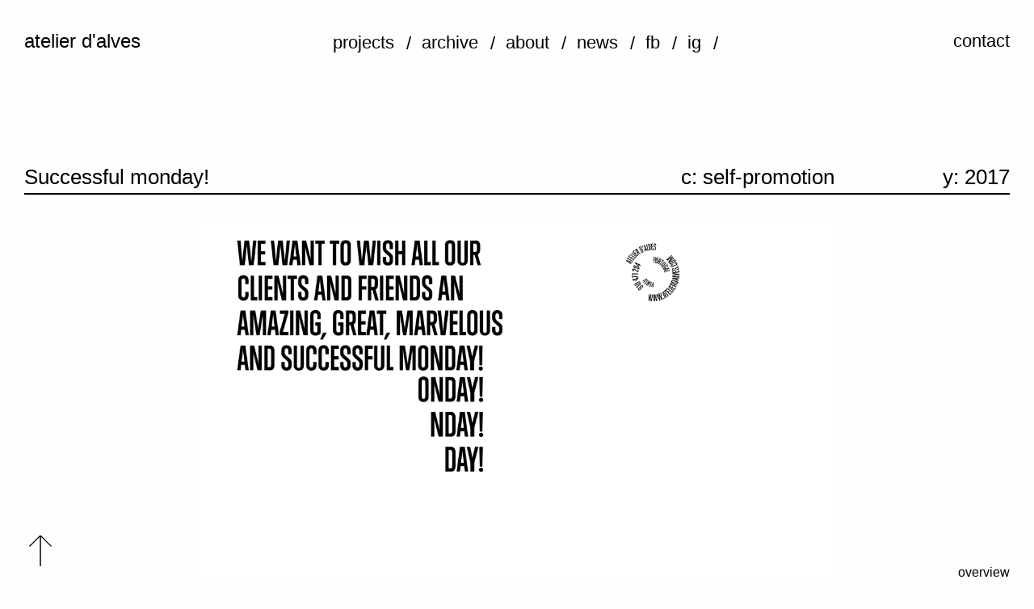

--- FILE ---
content_type: text/html; charset=UTF-8
request_url: https://atelierdalves.com/projects/successful-monday/
body_size: 24132
content:
<!doctype html>
<html lang="en-US">
  <head>
    <meta charset="utf-8" />
    <meta name="viewport" content="width=device-width, initial-scale=1.0 user-scalable=no" />
    <link rel="shortcut icon" href="https://atelierdalves.com/favicon.ico" type="image/x-icon" />
    <link rel="stylesheet" href="https://atelierdalves.com/wp-content/themes/wepixit/css/foundation.css" />
    <link rel="stylesheet" href="https://atelierdalves.com/wp-content/themes/wepixit/css/slick-theme.css" />
    <link rel="stylesheet" href="https://atelierdalves.com/wp-content/themes/wepixit/css/slick.css" />
    <meta name='robots' content='index, follow, max-image-preview:large, max-snippet:-1, max-video-preview:-1' />
	<style>img:is([sizes="auto" i], [sizes^="auto," i]) { contain-intrinsic-size: 3000px 1500px }</style>
	
	<!-- This site is optimized with the Yoast SEO plugin v24.8.1 - https://yoast.com/wordpress/plugins/seo/ -->
	<title>Successful monday! - atelier d&#039;alves</title>
	<link rel="canonical" href="https://atelierdalves.com/projects/successful-monday/" />
	<meta property="og:locale" content="en_US" />
	<meta property="og:type" content="article" />
	<meta property="og:title" content="Successful monday! - atelier d&#039;alves" />
	<meta property="og:url" content="https://atelierdalves.com/projects/successful-monday/" />
	<meta property="og:site_name" content="atelier d&#039;alves" />
	<meta property="article:modified_time" content="2018-03-28T12:22:44+00:00" />
	<meta property="og:image" content="https://atelierdalves.com/wp-content/uploads/2017/01/postal_2017.jpg" />
	<meta property="og:image:width" content="1200" />
	<meta property="og:image:height" content="839" />
	<meta property="og:image:type" content="image/jpeg" />
	<meta name="twitter:card" content="summary_large_image" />
	<script type="application/ld+json" class="yoast-schema-graph">{"@context":"https://schema.org","@graph":[{"@type":"WebPage","@id":"https://atelierdalves.com/projects/successful-monday/","url":"https://atelierdalves.com/projects/successful-monday/","name":"Successful monday! - atelier d&#039;alves","isPartOf":{"@id":"https://atelierdalves.com/#website"},"primaryImageOfPage":{"@id":"https://atelierdalves.com/projects/successful-monday/#primaryimage"},"image":{"@id":"https://atelierdalves.com/projects/successful-monday/#primaryimage"},"thumbnailUrl":"https://atelierdalves.com/wp-content/uploads/2017/01/postal_2017.jpg","datePublished":"2017-01-01T12:17:43+00:00","dateModified":"2018-03-28T12:22:44+00:00","breadcrumb":{"@id":"https://atelierdalves.com/projects/successful-monday/#breadcrumb"},"inLanguage":"en-US","potentialAction":[{"@type":"ReadAction","target":["https://atelierdalves.com/projects/successful-monday/"]}]},{"@type":"ImageObject","inLanguage":"en-US","@id":"https://atelierdalves.com/projects/successful-monday/#primaryimage","url":"https://atelierdalves.com/wp-content/uploads/2017/01/postal_2017.jpg","contentUrl":"https://atelierdalves.com/wp-content/uploads/2017/01/postal_2017.jpg","width":1200,"height":839},{"@type":"BreadcrumbList","@id":"https://atelierdalves.com/projects/successful-monday/#breadcrumb","itemListElement":[{"@type":"ListItem","position":1,"name":"Home","item":"https://atelierdalves.com/"},{"@type":"ListItem","position":2,"name":"Successful monday!"}]},{"@type":"WebSite","@id":"https://atelierdalves.com/#website","url":"https://atelierdalves.com/","name":"atelier d&#039;alves","description":"International award-winning graphic design studio based in Porto - Portugal","potentialAction":[{"@type":"SearchAction","target":{"@type":"EntryPoint","urlTemplate":"https://atelierdalves.com/?s={search_term_string}"},"query-input":{"@type":"PropertyValueSpecification","valueRequired":true,"valueName":"search_term_string"}}],"inLanguage":"en-US"}]}</script>
	<!-- / Yoast SEO plugin. -->


<link rel='stylesheet' id='wp-block-library-css' href='https://atelierdalves.com/wp-includes/css/dist/block-library/style.min.css' type='text/css' media='all' />
<style id='classic-theme-styles-inline-css' type='text/css'>
/*! This file is auto-generated */
.wp-block-button__link{color:#fff;background-color:#32373c;border-radius:9999px;box-shadow:none;text-decoration:none;padding:calc(.667em + 2px) calc(1.333em + 2px);font-size:1.125em}.wp-block-file__button{background:#32373c;color:#fff;text-decoration:none}
</style>
<style id='global-styles-inline-css' type='text/css'>
:root{--wp--preset--aspect-ratio--square: 1;--wp--preset--aspect-ratio--4-3: 4/3;--wp--preset--aspect-ratio--3-4: 3/4;--wp--preset--aspect-ratio--3-2: 3/2;--wp--preset--aspect-ratio--2-3: 2/3;--wp--preset--aspect-ratio--16-9: 16/9;--wp--preset--aspect-ratio--9-16: 9/16;--wp--preset--color--black: #000000;--wp--preset--color--cyan-bluish-gray: #abb8c3;--wp--preset--color--white: #ffffff;--wp--preset--color--pale-pink: #f78da7;--wp--preset--color--vivid-red: #cf2e2e;--wp--preset--color--luminous-vivid-orange: #ff6900;--wp--preset--color--luminous-vivid-amber: #fcb900;--wp--preset--color--light-green-cyan: #7bdcb5;--wp--preset--color--vivid-green-cyan: #00d084;--wp--preset--color--pale-cyan-blue: #8ed1fc;--wp--preset--color--vivid-cyan-blue: #0693e3;--wp--preset--color--vivid-purple: #9b51e0;--wp--preset--gradient--vivid-cyan-blue-to-vivid-purple: linear-gradient(135deg,rgba(6,147,227,1) 0%,rgb(155,81,224) 100%);--wp--preset--gradient--light-green-cyan-to-vivid-green-cyan: linear-gradient(135deg,rgb(122,220,180) 0%,rgb(0,208,130) 100%);--wp--preset--gradient--luminous-vivid-amber-to-luminous-vivid-orange: linear-gradient(135deg,rgba(252,185,0,1) 0%,rgba(255,105,0,1) 100%);--wp--preset--gradient--luminous-vivid-orange-to-vivid-red: linear-gradient(135deg,rgba(255,105,0,1) 0%,rgb(207,46,46) 100%);--wp--preset--gradient--very-light-gray-to-cyan-bluish-gray: linear-gradient(135deg,rgb(238,238,238) 0%,rgb(169,184,195) 100%);--wp--preset--gradient--cool-to-warm-spectrum: linear-gradient(135deg,rgb(74,234,220) 0%,rgb(151,120,209) 20%,rgb(207,42,186) 40%,rgb(238,44,130) 60%,rgb(251,105,98) 80%,rgb(254,248,76) 100%);--wp--preset--gradient--blush-light-purple: linear-gradient(135deg,rgb(255,206,236) 0%,rgb(152,150,240) 100%);--wp--preset--gradient--blush-bordeaux: linear-gradient(135deg,rgb(254,205,165) 0%,rgb(254,45,45) 50%,rgb(107,0,62) 100%);--wp--preset--gradient--luminous-dusk: linear-gradient(135deg,rgb(255,203,112) 0%,rgb(199,81,192) 50%,rgb(65,88,208) 100%);--wp--preset--gradient--pale-ocean: linear-gradient(135deg,rgb(255,245,203) 0%,rgb(182,227,212) 50%,rgb(51,167,181) 100%);--wp--preset--gradient--electric-grass: linear-gradient(135deg,rgb(202,248,128) 0%,rgb(113,206,126) 100%);--wp--preset--gradient--midnight: linear-gradient(135deg,rgb(2,3,129) 0%,rgb(40,116,252) 100%);--wp--preset--font-size--small: 13px;--wp--preset--font-size--medium: 20px;--wp--preset--font-size--large: 36px;--wp--preset--font-size--x-large: 42px;--wp--preset--spacing--20: 0.44rem;--wp--preset--spacing--30: 0.67rem;--wp--preset--spacing--40: 1rem;--wp--preset--spacing--50: 1.5rem;--wp--preset--spacing--60: 2.25rem;--wp--preset--spacing--70: 3.38rem;--wp--preset--spacing--80: 5.06rem;--wp--preset--shadow--natural: 6px 6px 9px rgba(0, 0, 0, 0.2);--wp--preset--shadow--deep: 12px 12px 50px rgba(0, 0, 0, 0.4);--wp--preset--shadow--sharp: 6px 6px 0px rgba(0, 0, 0, 0.2);--wp--preset--shadow--outlined: 6px 6px 0px -3px rgba(255, 255, 255, 1), 6px 6px rgba(0, 0, 0, 1);--wp--preset--shadow--crisp: 6px 6px 0px rgba(0, 0, 0, 1);}:where(.is-layout-flex){gap: 0.5em;}:where(.is-layout-grid){gap: 0.5em;}body .is-layout-flex{display: flex;}.is-layout-flex{flex-wrap: wrap;align-items: center;}.is-layout-flex > :is(*, div){margin: 0;}body .is-layout-grid{display: grid;}.is-layout-grid > :is(*, div){margin: 0;}:where(.wp-block-columns.is-layout-flex){gap: 2em;}:where(.wp-block-columns.is-layout-grid){gap: 2em;}:where(.wp-block-post-template.is-layout-flex){gap: 1.25em;}:where(.wp-block-post-template.is-layout-grid){gap: 1.25em;}.has-black-color{color: var(--wp--preset--color--black) !important;}.has-cyan-bluish-gray-color{color: var(--wp--preset--color--cyan-bluish-gray) !important;}.has-white-color{color: var(--wp--preset--color--white) !important;}.has-pale-pink-color{color: var(--wp--preset--color--pale-pink) !important;}.has-vivid-red-color{color: var(--wp--preset--color--vivid-red) !important;}.has-luminous-vivid-orange-color{color: var(--wp--preset--color--luminous-vivid-orange) !important;}.has-luminous-vivid-amber-color{color: var(--wp--preset--color--luminous-vivid-amber) !important;}.has-light-green-cyan-color{color: var(--wp--preset--color--light-green-cyan) !important;}.has-vivid-green-cyan-color{color: var(--wp--preset--color--vivid-green-cyan) !important;}.has-pale-cyan-blue-color{color: var(--wp--preset--color--pale-cyan-blue) !important;}.has-vivid-cyan-blue-color{color: var(--wp--preset--color--vivid-cyan-blue) !important;}.has-vivid-purple-color{color: var(--wp--preset--color--vivid-purple) !important;}.has-black-background-color{background-color: var(--wp--preset--color--black) !important;}.has-cyan-bluish-gray-background-color{background-color: var(--wp--preset--color--cyan-bluish-gray) !important;}.has-white-background-color{background-color: var(--wp--preset--color--white) !important;}.has-pale-pink-background-color{background-color: var(--wp--preset--color--pale-pink) !important;}.has-vivid-red-background-color{background-color: var(--wp--preset--color--vivid-red) !important;}.has-luminous-vivid-orange-background-color{background-color: var(--wp--preset--color--luminous-vivid-orange) !important;}.has-luminous-vivid-amber-background-color{background-color: var(--wp--preset--color--luminous-vivid-amber) !important;}.has-light-green-cyan-background-color{background-color: var(--wp--preset--color--light-green-cyan) !important;}.has-vivid-green-cyan-background-color{background-color: var(--wp--preset--color--vivid-green-cyan) !important;}.has-pale-cyan-blue-background-color{background-color: var(--wp--preset--color--pale-cyan-blue) !important;}.has-vivid-cyan-blue-background-color{background-color: var(--wp--preset--color--vivid-cyan-blue) !important;}.has-vivid-purple-background-color{background-color: var(--wp--preset--color--vivid-purple) !important;}.has-black-border-color{border-color: var(--wp--preset--color--black) !important;}.has-cyan-bluish-gray-border-color{border-color: var(--wp--preset--color--cyan-bluish-gray) !important;}.has-white-border-color{border-color: var(--wp--preset--color--white) !important;}.has-pale-pink-border-color{border-color: var(--wp--preset--color--pale-pink) !important;}.has-vivid-red-border-color{border-color: var(--wp--preset--color--vivid-red) !important;}.has-luminous-vivid-orange-border-color{border-color: var(--wp--preset--color--luminous-vivid-orange) !important;}.has-luminous-vivid-amber-border-color{border-color: var(--wp--preset--color--luminous-vivid-amber) !important;}.has-light-green-cyan-border-color{border-color: var(--wp--preset--color--light-green-cyan) !important;}.has-vivid-green-cyan-border-color{border-color: var(--wp--preset--color--vivid-green-cyan) !important;}.has-pale-cyan-blue-border-color{border-color: var(--wp--preset--color--pale-cyan-blue) !important;}.has-vivid-cyan-blue-border-color{border-color: var(--wp--preset--color--vivid-cyan-blue) !important;}.has-vivid-purple-border-color{border-color: var(--wp--preset--color--vivid-purple) !important;}.has-vivid-cyan-blue-to-vivid-purple-gradient-background{background: var(--wp--preset--gradient--vivid-cyan-blue-to-vivid-purple) !important;}.has-light-green-cyan-to-vivid-green-cyan-gradient-background{background: var(--wp--preset--gradient--light-green-cyan-to-vivid-green-cyan) !important;}.has-luminous-vivid-amber-to-luminous-vivid-orange-gradient-background{background: var(--wp--preset--gradient--luminous-vivid-amber-to-luminous-vivid-orange) !important;}.has-luminous-vivid-orange-to-vivid-red-gradient-background{background: var(--wp--preset--gradient--luminous-vivid-orange-to-vivid-red) !important;}.has-very-light-gray-to-cyan-bluish-gray-gradient-background{background: var(--wp--preset--gradient--very-light-gray-to-cyan-bluish-gray) !important;}.has-cool-to-warm-spectrum-gradient-background{background: var(--wp--preset--gradient--cool-to-warm-spectrum) !important;}.has-blush-light-purple-gradient-background{background: var(--wp--preset--gradient--blush-light-purple) !important;}.has-blush-bordeaux-gradient-background{background: var(--wp--preset--gradient--blush-bordeaux) !important;}.has-luminous-dusk-gradient-background{background: var(--wp--preset--gradient--luminous-dusk) !important;}.has-pale-ocean-gradient-background{background: var(--wp--preset--gradient--pale-ocean) !important;}.has-electric-grass-gradient-background{background: var(--wp--preset--gradient--electric-grass) !important;}.has-midnight-gradient-background{background: var(--wp--preset--gradient--midnight) !important;}.has-small-font-size{font-size: var(--wp--preset--font-size--small) !important;}.has-medium-font-size{font-size: var(--wp--preset--font-size--medium) !important;}.has-large-font-size{font-size: var(--wp--preset--font-size--large) !important;}.has-x-large-font-size{font-size: var(--wp--preset--font-size--x-large) !important;}
:where(.wp-block-post-template.is-layout-flex){gap: 1.25em;}:where(.wp-block-post-template.is-layout-grid){gap: 1.25em;}
:where(.wp-block-columns.is-layout-flex){gap: 2em;}:where(.wp-block-columns.is-layout-grid){gap: 2em;}
:root :where(.wp-block-pullquote){font-size: 1.5em;line-height: 1.6;}
</style>
<link rel='stylesheet' id='styles-css' href='https://atelierdalves.com/wp-content/themes/wepixit/src/css/styles.css' type='text/css' media='all' />
<script type="text/javascript" src="https://atelierdalves.com/wp-includes/js/jquery/jquery.min.js" id="jquery-core-js"></script>
<script type="text/javascript" src="https://atelierdalves.com/wp-includes/js/jquery/jquery-migrate.min.js" id="jquery-migrate-js"></script>
<link rel="https://api.w.org/" href="https://atelierdalves.com/wp-json/" /><link rel="EditURI" type="application/rsd+xml" title="RSD" href="https://atelierdalves.com/xmlrpc.php?rsd" />

<link rel='shortlink' href='https://atelierdalves.com/?p=972' />
<link rel="alternate" title="oEmbed (JSON)" type="application/json+oembed" href="https://atelierdalves.com/wp-json/oembed/1.0/embed?url=https%3A%2F%2Fatelierdalves.com%2Fprojects%2Fsuccessful-monday%2F" />
<link rel="alternate" title="oEmbed (XML)" type="text/xml+oembed" href="https://atelierdalves.com/wp-json/oembed/1.0/embed?url=https%3A%2F%2Fatelierdalves.com%2Fprojects%2Fsuccessful-monday%2F&#038;format=xml" />
<script type="text/javascript">
(function(url){
	if(/(?:Chrome\/26\.0\.1410\.63 Safari\/537\.31|WordfenceTestMonBot)/.test(navigator.userAgent)){ return; }
	var addEvent = function(evt, handler) {
		if (window.addEventListener) {
			document.addEventListener(evt, handler, false);
		} else if (window.attachEvent) {
			document.attachEvent('on' + evt, handler);
		}
	};
	var removeEvent = function(evt, handler) {
		if (window.removeEventListener) {
			document.removeEventListener(evt, handler, false);
		} else if (window.detachEvent) {
			document.detachEvent('on' + evt, handler);
		}
	};
	var evts = 'contextmenu dblclick drag dragend dragenter dragleave dragover dragstart drop keydown keypress keyup mousedown mousemove mouseout mouseover mouseup mousewheel scroll'.split(' ');
	var logHuman = function() {
		if (window.wfLogHumanRan) { return; }
		window.wfLogHumanRan = true;
		var wfscr = document.createElement('script');
		wfscr.type = 'text/javascript';
		wfscr.async = true;
		wfscr.src = url + '&r=' + Math.random();
		(document.getElementsByTagName('head')[0]||document.getElementsByTagName('body')[0]).appendChild(wfscr);
		for (var i = 0; i < evts.length; i++) {
			removeEvent(evts[i], logHuman);
		}
	};
	for (var i = 0; i < evts.length; i++) {
		addEvent(evts[i], logHuman);
	}
})('//atelierdalves.com/?wordfence_lh=1&hid=99D66DA31AAD799F9315FFE3259BB29C');
</script><style type="text/css">.recentcomments a{display:inline !important;padding:0 !important;margin:0 !important;}</style>    <link rel="stylesheet" href="https://atelierdalves.com/wp-content/themes/wepixit/src/css/styles.css" />
	<meta name="google-site-verification" content="xeLLHgEoj4s3jUHK9R5DvaZerx9lWI1-PztFvw7JGf0" />
		<style>
		.single-projects .main-container {
			border: none !important;
		}
		.single-projects .title-project {
			border-bottom: 2px solid #000;
		}
				body {
			background-color: ;			
		}
					</style>
	  </head>

  <body class="projects-template-default single single-projects postid-972">

<script>
  (function(i,s,o,g,r,a,m){i['GoogleAnalyticsObject']=r;i[r]=i[r]||function(){
  (i[r].q=i[r].q||[]).push(arguments)},i[r].l=1*new Date();a=s.createElement(o),
  m=s.getElementsByTagName(o)[0];a.async=1;a.src=g;m.parentNode.insertBefore(a,m)
  })(window,document,'script','https://www.google-analytics.com/analytics.js','ga');

  ga('create', 'UA-89532313-1', 'auto');
  ga('send', 'pageview');

</script>

	<div class="page"> 
		<div class="overlay"></div> 
  		<header>
  			<div class="row expanded collapse">
  				<div class="small-12 medium-3 columns">
  					<div class="site-name">
  						<a href="https://atelierdalves.com"><h1>atelier d&#039;alves</h1></a>
					</div>	
				</div>
				<div class="small-12 medium-6 columns text-center show-for-large">
					<div class="main-menu-container"><ul id="menu-main-menu" class="menu"><li id="menu-item-84" class="menu-item menu-item-type-post_type menu-item-object-page menu-item-84"><a href="https://atelierdalves.com/projects/">projects</a></li>
<li id="menu-item-891" class="menu-item menu-item-type-post_type menu-item-object-page menu-item-891"><a href="https://atelierdalves.com/archive/">archive</a></li>
<li id="menu-item-48" class="menu-item menu-item-type-post_type menu-item-object-page menu-item-48"><a href="https://atelierdalves.com/about/">About</a></li>
<li id="menu-item-387" class="menu-item menu-item-type-post_type_archive menu-item-object-news menu-item-387"><a href="https://atelierdalves.com/news/">news</a></li>
<li id="menu-item-86" class="menu-item menu-item-type-custom menu-item-object-custom menu-item-86"><a target="_blank" href="https://www.facebook.com/atelierdalves">fb</a></li>
<li id="menu-item-87" class="menu-item menu-item-type-custom menu-item-object-custom menu-item-87"><a target="_blank" href="https://www.instagram.com/atelierdalves">ig</a></li>
</ul></div>				</div>
				<div class="small-12 medium-3 columns medium-text-right show-for-large"><a class="menu-contacto" href="https://atelierdalves.com/contact" style="display:flex;justify-content: flex-end;">contact</a></div>		
	  		</div>
	  		<div class="mobile-menu-container text-center">
		  		<a href="javascript:void(0)" class="icon hamburger-menu">
		          <div class="hamburger">
		            <div class="hamburguer__more" style="width: 30px;height: 30px;"></div>
		          </div>
        		</a>
		  		<div class="mobile-menu"><ul id="menu-menu-mobile" class="menu"><li id="menu-item-587" class="menu-item menu-item-type-post_type menu-item-object-page menu-item-587"><a href="https://atelierdalves.com/projects/">projects</a></li>
<li id="menu-item-892" class="menu-item menu-item-type-post_type menu-item-object-page menu-item-892"><a href="https://atelierdalves.com/archive/">archive</a></li>
<li id="menu-item-585" class="menu-item menu-item-type-post_type menu-item-object-page menu-item-585"><a href="https://atelierdalves.com/about/">About</a></li>
<li id="menu-item-589" class="menu-item menu-item-type-post_type_archive menu-item-object-news menu-item-589"><a href="https://atelierdalves.com/news/">news</a></li>
<li id="menu-item-590" class="menu-item menu-item-type-custom menu-item-object-custom menu-item-590"><a href="https://www.facebook.com/atelierdalves">fb</a></li>
<li id="menu-item-591" class="menu-item menu-item-type-custom menu-item-object-custom menu-item-591"><a href="https://www.instagram.com/atelierdalves/">ig</a></li>
<li id="menu-item-586" class="menu-item menu-item-type-post_type menu-item-object-page menu-item-586"><a href="https://atelierdalves.com/contact/">Contact</a></li>
</ul></div>	  		</div>	
  		</header>

	<section class="main full-height js-sticky-wrapper">
					<div class="row expanded collapse title-project js-sticky">
				<div class="columns large-8">
					<div class="project-top">Successful monday!</div>	
				</div>
				<div class="columns large-3">
					<div class="project-top">c: self-promotion</div>	
				</div>
				<div class="columns large-1 large-text-right">
					<div class="project-top">y: 2017</div>	
				</div>
			</div>
			<div class="main-container">
				<div class="row expanded collapse">
					<div class="columns small-12 medium-3 large-2 first-column">
						<div class="wrapper">
														<div class="arrow-up"></div>
						</div>	
					</div>
					<div class="columns large-8">
						<div class="project-details">
							<div class="project-description-container">
								<div class="row">
									<div class="small-12 columns"></div>
								</div>	
							</div>
							<div class="project-main-image-container">
								<div class="row">
									<div class="columns">
																														<div class="image-content featured">
										    									        											<img class="featured lazyload" src="https://atelierdalves.com/wp-content/uploads/2018/03/postal-150x150.gif" data-src="https://atelierdalves.com/wp-content/uploads/2018/03/postal.gif" alt="featured" />
										
										</div>
																			</div>
								</div>
							</div>
							<div class="project-gallery-container">
								<div class="row">
									<div class="columns">
										<div class="gallery-wrapper">	
																				        																						</div>
									</div>
								</div>	
							</div>
						</div>	
						<div class="project-short-details">
							<div class="project-gallery-overview-container">
								<div class="row">
									<div class="columns">
										<div class="gallery-wrapper">	
																					        										        										            <img src="https://atelierdalves.com/wp-content/uploads/2018/03/postal.gif" alt="featured" />
										            																				        																					</div>
									</div>
								</div>	
							</div>	
						</div>
					</div>
					<div class="columns small-12 medium-3 large-2 hide-for-small-only">
						<div class="overview">overview</div>
					</div>
				</div>			
					</div>
	</section>		
</div>
    <script type="text/javascript" src="https://atelierdalves.com/wp-includes/js/dist/hooks.min.js" id="wp-hooks-js"></script>
<script type="text/javascript" src="https://atelierdalves.com/wp-includes/js/dist/i18n.min.js" id="wp-i18n-js"></script>
<script type="text/javascript" id="wp-i18n-js-after">
/* <![CDATA[ */
wp.i18n.setLocaleData( { 'text direction\u0004ltr': [ 'ltr' ] } );
/* ]]> */
</script>
<script type="text/javascript" src="https://atelierdalves.com/wp-content/plugins/contact-form-7/includes/swv/js/index.js" id="swv-js"></script>
<script type="text/javascript" id="contact-form-7-js-before">
/* <![CDATA[ */
var wpcf7 = {
    "api": {
        "root": "https:\/\/atelierdalves.com\/wp-json\/",
        "namespace": "contact-form-7\/v1"
    },
    "cached": 1
};
/* ]]> */
</script>
<script type="text/javascript" src="https://atelierdalves.com/wp-content/plugins/contact-form-7/includes/js/index.js" id="contact-form-7-js"></script>
    
    <script src="https://atelierdalves.com/wp-content/themes/wepixit/js/vendor/foundation.min.js"></script>
    <script src="https://atelierdalves.com/wp-content/themes/wepixit/js/slick.min.js"></script>
    <script src="https://atelierdalves.com/wp-content/themes/wepixit/js/vendor/lazysizes.min.js" async=""></script>
    <script src="https://atelierdalves.com/wp-content/themes/wepixit/js/script.min.js?v=1911"></script>

  </body>
</html>


<!-- Page supported by LiteSpeed Cache 7.0.0.1 on 2026-01-22 15:01:52 -->

--- FILE ---
content_type: text/css
request_url: https://atelierdalves.com/wp-content/themes/wepixit/src/css/styles.css
body_size: 30978
content:
/************MEDIA QUERIES******************/
/*
@import "sprites/*.png";
@include all-sprites-sprites;

@include font-face("OpenSans Bold", font-files("opensans-bold-webfont.woff","opensans-bold-webfont.ttf", "opensans-bold-webfont.svg"), "opensans-bold-webfont.eot");
@include font-face("OpenSans Regular", font-files("opensans-regular-webfont.woff","opensans-regular-webfont.ttf", "opensans-regular-webfont.svg"), "opensans-regular-webfont.eot");
*/
/* line 27, ../sass/_global.scss */
html, body {
  min-height: 100%;
  height: 100%;
}

/* line 32, ../sass/_global.scss */
body {
  font-family: Helvetica, sans-serif;
  font-size: 18px;
  font-size: 1.125rem;
  color: #000;
}

/* line 38, ../sass/_global.scss */
header {
  position: absolute;
  top: 35px;
  width: 100%;
  z-index: 1;
  padding: 0px 30px;
}
/* line 44, ../sass/_global.scss */
header a {
  font-size: 25px;
  font-size: 1.5625rem;
}

/* line 48, ../sass/_global.scss */
.page-inner {
  padding: 35px 0;
  min-height: 100%;
  height: 100%;
}

/* line 53, ../sass/_global.scss */
.main {
  padding: 200px 30px 0 30px;
}
@media screen and (max-width: 640px) {
  /* line 53, ../sass/_global.scss */
  .main {
    padding: 100px 30px 0 30px;
  }
}

/* line 59, ../sass/_global.scss */
a {
  color: #000;
}
/* line 61, ../sass/_global.scss */
a:hover {
  color: #000;
}

/* line 66, ../sass/_global.scss */
.full-height {
  height: 100%;
}

/* line 69, ../sass/_global.scss */
h1 {
  font-size: 27px;
  font-size: 1.6875rem;
}

/* line 73, ../sass/_global.scss */
.site-name {
  text-transform: lowercase;
}

/* line 77, ../sass/_global.scss */
.menu {
  list-style: none;
  margin-left: 0;
  text-transform: lowercase;
  font-size: 25px;
  font-size: 1.5625rem;
}
/* line 82, ../sass/_global.scss */
.menu li {
  display: inline-block;
  position: relative;
}
/* line 85, ../sass/_global.scss */
.menu li:after {
  content: ' /';
  position: absolute;
  top: 1px;
  right: -7px;
}
/* line 91, ../sass/_global.scss */
.menu li a {
  padding-top: 7px;
}
/* line 93, ../sass/_global.scss */
.menu li a:hover {
  text-decoration: underline;
}

/* line 100, ../sass/_global.scss */
.menu-contacto:hover {
  text-decoration: underline;
}

/* line 106, ../sass/_global.scss */
.menui {
  background: #000;
  -moz-transition: all 0.2s ease-in-out;
  -o-transition: all 0.2s ease-in-out;
  -webkit-transition: all 0.2s ease-in-out;
  transition: all 0.2s ease-in-out;
  margin-top: 10px;
  position: absolute;
  right: 0;
}

/* line 117, ../sass/_global.scss */
.hamburger {
  position: relative;
}

/* line 121, ../sass/_global.scss */
.top-menu {
  top: 5px;
  width: 25px;
  height: 4px;
  border-radius: 0;
  background-color: #000;
}

/* line 129, ../sass/_global.scss */
.mid-menu {
  top: 13px;
  left: inherit;
  width: 25px;
  height: 4px;
  border-radius: 0;
  background-color: #000;
}

/* line 138, ../sass/_global.scss */
.bottom-menu {
  top: 21px;
  width: 25px;
  height: 4px;
  border-radius: 0;
  background-color: #000;
}

/* line 147, ../sass/_global.scss */
.hamburger-menu.active .top-menu {
  -moz-transform: rotate(45deg);
  -ms-transform: rotate(45deg);
  -webkit-transform: rotate(45deg);
  transform: rotate(45deg);
  top: 13px;
  background: #fff;
}

/* line 156, ../sass/_global.scss */
.hamburger-menu.active .mid-menu {
  right: -10px;
  opacity: 0;
}

/* line 161, ../sass/_global.scss */
.hamburger-menu.active .bottom-menu {
  -moz-transform: rotate(-45deg);
  -ms-transform: rotate(-45deg);
  -webkit-transform: rotate(-45deg);
  transform: rotate(-45deg);
  top: 13px;
  background: #fff;
}

/* line 170, ../sass/_global.scss */
.menu-open .page {
  overflow: hidden;
}
/* line 173, ../sass/_global.scss */
.menu-open .overlay {
  position: absolute;
  top: 0;
  left: 0;
  width: 100%;
  height: 100vh;
  background: black;
  z-index: 1;
}
/* line 182, ../sass/_global.scss */
.menu-open .hamburger-menu {
  z-index: 2;
}
/* line 186, ../sass/_global.scss */
.menu-open .hamburguer__more {
  background: url('../../img/plus-white.svg?1480885133') no-repeat center center !important;
}

/* line 193, ../sass/_global.scss */
.page-template-page-about .hamburguer__more {
  background: url('../../img/plus-white.svg?1480885133') no-repeat center center !important;
}

/* line 198, ../sass/_global.scss */
.hamburger-menu {
  position: absolute;
  top: -7px;
  right: 30px;
}

/* line 203, ../sass/_global.scss */
.mobile-menu-container {
  width: 100%;
  display: none;
}
/* line 206, ../sass/_global.scss */
.mobile-menu-container .mobile-menu {
  display: none;
  color: #fff;
  width: 100%;
}
/* line 210, ../sass/_global.scss */
.mobile-menu-container .mobile-menu li {
  display: block;
  width: 100%;
}
/* line 213, ../sass/_global.scss */
.mobile-menu-container .mobile-menu li a {
  color: #fff;
  font-size: 35px;
  font-size: 2.1875rem;
  line-height: 40px;
}
/* line 220, ../sass/_global.scss */
.mobile-menu-container .menu li:after {
  display: none;
}

/* line 225, ../sass/_global.scss */
.menu-open h1 {
  display: none;
}

@media screen and (max-width: 1024px) {
  /* line 229, ../sass/_global.scss */
  .mobile-menu-container {
    display: block;
    z-index: 2;
  }

  /* line 233, ../sass/_global.scss */
  .active .mobile-menu {
    display: block;
  }

  /* line 236, ../sass/_global.scss */
  .page-template-page-about .bottom-menu, .page-template-page-about .mid-menu, .page-template-page-about .top-menu, .page-template-page-contact .bottom-menu, .page-template-page-contact .mid-menu, .page-template-page-contact .top-menu {
    background: #fff;
  }
}
@media all and (max-width: 1400px) {
  /* line 242, ../sass/_global.scss */
  html {
    font-size: 14px;
  }
}
@media all and (max-width: 1100px) {
  /* line 249, ../sass/_global.scss */
  html {
    font-size: 13px;
  }
}
/* line 2, ../sass/pages/_homepage.scss */
.home .page-inner {
  height: 100%;
  overflow: hidden;
}

/* line 9, ../sass/pages/_homepage.scss */
.slideshow-item {
  position: absolute;
  top: 0;
  left: 0;
  width: 100%;
  height: 100vh;
  opacity: 0;
  z-index: 0;
  transition: all 800ms ease-in-out;
}
/* line 18, ../sass/pages/_homepage.scss */
.slideshow-item.active {
  opacity: 1;
}

/* line 22, ../sass/pages/_homepage.scss */
.slideshow-container {
  position: absolute;
  width: 100%;
  height: 100vh;
  top: 0;
  left: 0;
}

/* line 29, ../sass/pages/_homepage.scss */
.projects-container {
  position: relative;
  transition: all 300ms ease;
}
/* line 32, ../sass/pages/_homepage.scss */
.projects-container .project-name, .projects-container .project-term-name {
  font-size: 30px;
  font-size: 1.875rem;
  line-height: 1.5;
  transition: all 300ms ease;
  position: relative;
}
/* line 38, ../sass/pages/_homepage.scss */
.projects-container .project-name:hover, .projects-container .project-term-name:hover {
  cursor: pointer;
  border-bottom: 0;
}
/* line 42, ../sass/pages/_homepage.scss */
.projects-container .project-name:before, .projects-container .project-term-name:before {
  content: "";
  position: absolute;
  width: 100%;
  height: 2px;
  bottom: 0;
  left: 0;
  background-color: #000;
  visibility: hidden;
  -webkit-transform: scaleX(0);
  transform: scaleX(0);
  -webkit-transition: all 0.3s ease-in-out 0s;
  transition: all 0.3s ease-in-out 0s;
}
/* line 56, ../sass/pages/_homepage.scss */
.projects-container .project-name:hover:before, .projects-container .project-term-name:hover:before {
  visibility: visible;
  -webkit-transform: scaleX(1);
  transform: scaleX(1);
}
/* line 61, ../sass/pages/_homepage.scss */
.projects-container .project-name span, .projects-container .project-term-name span {
  font-size: 20px;
  font-size: 1.25rem;
  opacity: 0;
  vertical-align: text-top;
  transition: all 300ms ease;
  float: right;
}
/* line 70, ../sass/pages/_homepage.scss */
.projects-container .project-name.active:before, .projects-container .project-term-name.active:before {
  visibility: visible;
  -webkit-transform: scaleX(1);
  transform: scaleX(1);
}
/* line 75, ../sass/pages/_homepage.scss */
.projects-container .project-name.active span, .projects-container .project-term-name.active span {
  opacity: 1;
}

/* line 81, ../sass/pages/_homepage.scss */
.projects-container .active .project-image {
  display: block;
  position: absolute;
  top: 0;
  right: 0;
  left: 0;
  margin: 0 auto;
}

/* line 89, ../sass/pages/_homepage.scss */
.project-top {
  font-size: 30px;
  font-size: 1.875rem;
  line-height: 1;
}

/* line 2, ../sass/pages/_projects.scss */
.page-template-page-archive .main {
  font-size: 30px;
  font-size: 1.875rem;
}
/* line 5, ../sass/pages/_projects.scss */
.page-template-page-archive .projects-container-inner {
  padding-left: 50px;
  position: relative;
  display: flex;
  justify-content: space-between;
  flex-wrap: wrap;
  align-items: flex-end;
}
/* line 14, ../sass/pages/_projects.scss */
.page-template-page-archive .projects-container {
  margin-bottom: 100px;
}
/* line 17, ../sass/pages/_projects.scss */
.page-template-page-archive .project-image {
  /*
  		position: absolute;
  		top: 0;
  		max-width: 600px;
  		left: 0;
  		right: 0;
  		margin: 0 auto;
  */
  position: absolute;
  top: 0;
  width: 50%;
  margin: 0 auto;
  display: none;
  z-index: -1;
}
/* line 33, ../sass/pages/_projects.scss */
.page-template-page-archive .columns {
  min-height: 1px;
}
@media screen and (max-width: 640px) {
  /* line 36, ../sass/pages/_projects.scss */
  .page-template-page-archive .columns.client-name {
    font-size: 22px;
    font-size: 1.375rem;
  }
  /* line 39, ../sass/pages/_projects.scss */
  .page-template-page-archive .columns:last-child {
    font-size: 22px;
    font-size: 1.375rem;
  }
}
/* line 46, ../sass/pages/_projects.scss */
.page-template-page-archive .project-term-name:before {
  content: "";
  position: absolute;
  width: 0;
  height: 0px;
  bottom: 0;
  left: 0;
  background-color: transparent;
  visibility: hidden;
  -webkit-transform: scaleX(0);
  transform: scaleX(0);
  -webkit-transition: all 0.3s ease-in-out 0s;
  transition: all 0.3s ease-in-out 0s;
}
/* line 63, ../sass/pages/_projects.scss */
.page-template-page-archive .project-term-link:hover {
  cursor: pointer;
}
/* line 70, ../sass/pages/_projects.scss */
.page-template-page-archive .projects-container .row {
  position: relative;
  transition: all 300ms ease;
  -webkit-transition: all 0.3s ease-in-out 0s;
  transition: all 0.3s ease-in-out 0s;
}
@media screen and (max-width: 640px) {
  /* line 70, ../sass/pages/_projects.scss */
  .page-template-page-archive .projects-container .row {
    margin-bottom: 30px;
  }
}
/* line 78, ../sass/pages/_projects.scss */
.page-template-page-archive .projects-container .row:before {
  content: "";
  position: absolute;
  width: 100%;
  height: 2px;
  bottom: 0;
  left: 0;
  background-color: #000;
  visibility: hidden;
  -webkit-transform: scaleX(0);
  transform: scaleX(0);
  -webkit-transition: all 0.3s ease-in-out 0s;
  transition: all 0.3s ease-in-out 0s;
}
/* line 92, ../sass/pages/_projects.scss */
.page-template-page-archive .projects-container .row:hover:before {
  visibility: visible;
  -webkit-transform: scaleX(1);
  transform: scaleX(1);
}
/* line 101, ../sass/pages/_projects.scss */
.page-template-page-archive .projects-container .row:nth-child(2) img {
  position: absolute;
  top: -45px;
}
/* line 107, ../sass/pages/_projects.scss */
.page-template-page-archive .projects-container .row:nth-child(3) img {
  position: absolute;
  top: -90px;
}
/* line 113, ../sass/pages/_projects.scss */
.page-template-page-archive .projects-container .row:nth-child(4) img {
  position: absolute;
  top: -135px;
}
/* line 119, ../sass/pages/_projects.scss */
.page-template-page-archive .projects-container .row:nth-child(5) img {
  position: absolute;
  top: -180px;
}
/* line 125, ../sass/pages/_projects.scss */
.page-template-page-archive .projects-container .row:nth-child(6) img {
  position: absolute;
  top: -225px;
}
/* line 131, ../sass/pages/_projects.scss */
.page-template-page-archive .projects-container .row:nth-child(7) img {
  position: absolute;
  top: -270px;
}
/* line 137, ../sass/pages/_projects.scss */
.page-template-page-archive .projects-container .row:nth-child(8) img {
  position: absolute;
  top: -315px;
}
/* line 143, ../sass/pages/_projects.scss */
.page-template-page-archive .projects-container .row:nth-child(9) img {
  position: absolute;
  top: -360px;
}
/* line 149, ../sass/pages/_projects.scss */
.page-template-page-archive .projects-container .row:nth-child(10) img {
  position: absolute;
  top: -405px;
}

/* line 158, ../sass/pages/_projects.scss */
.project-name-small {
  position: relative;
  text-transform: lowercase;
  font-size: 22px;
  font-size: 1.375rem;
  z-index: 2;
}

/* line 168, ../sass/pages/_projects.scss */
.projects-container-inner.active {
  display: block;
}

/* line 173, ../sass/pages/_projects.scss */
.project-credits-container {
  display: flex;
  flex-wrap: wrap;
  justify-content: space-between;
}

/* line 2, ../sass/pages/_showme.scss */
.page-template-page-showme .projects-container-inner, .tax-categories .projects-container-inner {
  padding-left: 50px;
  position: relative;
  display: flex;
  justify-content: flex-start;
  flex-wrap: wrap;
  align-items: flex-end;
  top: -50px;
}
@media screen and (max-width: 640px) {
  /* line 2, ../sass/pages/_showme.scss */
  .page-template-page-showme .projects-container-inner, .tax-categories .projects-container-inner {
    padding-left: 0px;
    top: 0;
  }
}
/* line 17, ../sass/pages/_showme.scss */
.page-template-page-showme .project-image, .tax-categories .project-image {
  /*
  		position: absolute;
  		top: 0;
  		max-width: 600px;
  		left: 0;
  		right: 0;
  		margin: 0 auto;
  */
/*   width: 16.6667%; */
  width: 25%;
  margin-bottom: 20px;
  overflow: hidden;
}
/* line 31, ../sass/pages/_showme.scss */
.page-template-page-showme .project-image img, .tax-categories .project-image img {
  transition: all 1s ease;
}
/* line 33, ../sass/pages/_showme.scss */
.page-template-page-showme .project-image img:hover, .tax-categories .project-image img:hover {
  opacity: 0.5;
}
/* line 42, ../sass/pages/_showme.scss */
.page-template-page-showme .projects-container .row:first-child, .tax-categories .projects-container .row:first-child {
  position: absolute;
  width: 100%;
  z-index: 2;
}
@media screen and (max-width: 640px) {
  /* line 42, ../sass/pages/_showme.scss */
  .page-template-page-showme .projects-container .row:first-child, .tax-categories .projects-container .row:first-child {
    position: relative;
    margin-bottom: 20px;
  }
  /* line 51, ../sass/pages/_showme.scss */
  .page-template-page-showme .projects-container .row:first-child .columns, .tax-categories .projects-container .row:first-child .columns {
    display: flex;
    justify-content: space-between;
  }
  /* line 55, ../sass/pages/_showme.scss */
  .page-template-page-showme .projects-container .row:first-child .project-term-name, .tax-categories .projects-container .row:first-child .project-term-name {
    font-size: 25px;
    font-size: 1.5625rem;
  }
}

/* line 64, ../sass/pages/_showme.scss */
.project-name-small {
  position: relative;
  text-transform: lowercase;
  font-size: 22px;
  font-size: 1.375rem;
  z-index: 2;
}

/* line 74, ../sass/pages/_showme.scss */
.projects-container-inner.active {
  display: block;
}

@media all and (max-width: 1400px) {
  /* line 81, ../sass/pages/_showme.scss */
  .page-template-page-showme .project-image, .tax-categories .project-image {
    width: 25%;
  }
}
@media all and (max-width: 1150px) {
  /* line 88, ../sass/pages/_showme.scss */
  .page-template-page-showme .project-image, .tax-categories .project-image {
    width: 33.3333%;
  }
}
@media screen and (min-width: 641px) and (max-width: 1023px) {
  /* line 94, ../sass/pages/_showme.scss */
  .page-template-page-showme .project-image, .tax-categories .project-image {
    width: 50%;
  }
}
@media screen and (max-width: 640px) {
  /* line 100, ../sass/pages/_showme.scss */
  .page-template-page-showme .project-image, .tax-categories .project-image {
    width: 100%;
  }
}
@media all and (min-width: 1401px) {
  /* line 81, ../sass/pages/_showme.scss */
  .page-template-page-showme .project-image, .tax-categories .project-image {
    width: 20%;
  }
}
/* line 1, ../sass/pages/_about.scss */
.page-template-page-about {
  background: #000;
  color: #fff;
  font-size: 24px;
  font-size: 1.5rem;
  /*
  	.awards-text p, .awards-text-right p {
  		width: 49%;
  		
  	}
  */
}
/* line 7, ../sass/pages/_about.scss */
.page-template-page-about header a {
  color: #fff;
}
/* line 10, ../sass/pages/_about.scss */
.page-template-page-about header .collapse .columns:last-child {
  display: block;
}
/* line 14, ../sass/pages/_about.scss */
.page-template-page-about ul.clients-menu, .page-template-page-about .what-menu {
  font-size: 12px;
  font-size: 0.75rem;
  list-style: none;
}
/* line 17, ../sass/pages/_about.scss */
.page-template-page-about ul.clients-menu span, .page-template-page-about .what-menu span {
  font-weight: bold;
}
@media screen and (max-width: 1024px) {
  /* line 14, ../sass/pages/_about.scss */
  .page-template-page-about ul.clients-menu, .page-template-page-about .what-menu {
    font-size: 20px;
    font-size: 1.25rem;
    margin-left: 0;
    margin-top: 30px;
  }
}
/* line 27, ../sass/pages/_about.scss */
.page-template-page-about .collapse .columns:last-child {
  display: none;
}
/* line 30, ../sass/pages/_about.scss */
.page-template-page-about .collapse {
  position: relative;
  transition: all 300ms ease;
}
/* line 34, ../sass/pages/_about.scss */
.page-template-page-about .collapse.active {
  text-decoration: none;
}
/* line 41, ../sass/pages/_about.scss */
.page-template-page-about .awards-text, .page-template-page-about .awards-text-right {
  font-size: 12px;
  font-size: 0.75rem;
  margin-top: 37px;
  width: 49%;
  float: left;
  /*
  		display: flex;
  		flex: 1;
  		flex-wrap: wrap;
  		justify-content: space-between;
  		padding-top: 15px;
  */
}
@media screen and (max-width: 1024px) {
  /* line 41, ../sass/pages/_about.scss */
  .page-template-page-about .awards-text, .page-template-page-about .awards-text-right {
    width: 100%;
  }
}
/* line 49, ../sass/pages/_about.scss */
.page-template-page-about .awards-text:last-child, .page-template-page-about .awards-text-right:last-child {
  padding-left: 1%;
}
/* line 52, ../sass/pages/_about.scss */
.page-template-page-about .awards-text p:first-line, .page-template-page-about .awards-text-right p:first-line {
  font-size: 16px;
  font-size: 1rem;
}
/* line 55, ../sass/pages/_about.scss */
.page-template-page-about .awards-text p:first-child, .page-template-page-about .awards-text-right p:first-child {
  padding-top: 20px;
}
/* line 67, ../sass/pages/_about.scss */
.page-template-page-about .left-col, .page-template-page-about .right-col {
  width: 49%;
}
/* line 71, ../sass/pages/_about.scss */
.page-template-page-about .awards-container {
  display: flex;
  flex: 1;
  flex-wrap: wrap;
  justify-content: space-between;
}
/* line 85, ../sass/pages/_about.scss */
.page-template-page-about .more {
  display: none;
}

/* line 89, ../sass/pages/_about.scss */
.active .awards-text {
  border-top: 1px solid #fff;
}

/* line 92, ../sass/pages/_about.scss */
.about-menu {
  text-transform: lowercase;
  font-size: 25px;
  font-size: 1.5625rem;
}
/* line 95, ../sass/pages/_about.scss */
.about-menu:hover {
  cursor: pointer;
}
/* line 98, ../sass/pages/_about.scss */
.active .about-menu {
  /*
  		position: absolute;
  		top:-35px;
  */
  transition: all 300ms ease;
  border-bottom: 1px solid #fff;
}
@media screen and (max-width: 1024px) {
  /* line 98, ../sass/pages/_about.scss */
  .active .about-menu {
    border: 0;
  }
}
/* line 108, ../sass/pages/_about.scss */
.active .about-menu:before {
  content: "";
  background: #000;
}
/* line 113, ../sass/pages/_about.scss */
.active .about-menu:hover:before {
  -webkit-transform: scaleX(0);
  transform: scaleX(0);
}
/* line 118, ../sass/pages/_about.scss */
.about-menu:before {
  content: "";
  position: absolute;
  width: 100%;
  height: 1px;
  bottom: 0;
  left: 0;
  background-color: #fff;
  visibility: hidden;
  -webkit-transform: scaleX(0);
  transform: scaleX(0);
  -webkit-transition: all 0.3s ease-in-out 0s;
  transition: all 0.3s ease-in-out 0s;
}
/* line 132, ../sass/pages/_about.scss */
.about-menu:hover:before {
  visibility: visible;
  -webkit-transform: scaleX(1);
  transform: scaleX(1);
}

@media all and (max-width: 1400px) {
  /* line 141, ../sass/pages/_about.scss */
  .page-template-page-about .awards-text, .page-template-page-about .awards-text-right {
    margin-top: 32px;
  }
}
@media all and (max-width: 1100px) {
  /* line 147, ../sass/pages/_about.scss */
  .page-template-page-about .awards-text, .page-template-page-about .awards-text-right {
    margin-top: 30px;
  }
}
@media all and (max-width: 1024px) {
  /* line 153, ../sass/pages/_about.scss */
  .page-template-page-about .awards-text, .page-template-page-about .awards-text-right {
    margin-top: 0;
  }

  /* line 156, ../sass/pages/_about.scss */
  .main-container .columns {
    padding-left: 0;
    padding-right: 0;
  }
}
/* line 1, ../sass/pages/_contact.scss */
.page-template-page-contact {
  background: #000;
  color: #fff;
  font-size: 4.52vw;
}
/* line 7, ../sass/pages/_contact.scss */
.page-template-page-contact header a {
  color: #fff;
}
/* line 12, ../sass/pages/_contact.scss */
.page-template-page-contact .main a {
  color: #fff;
}
/* line 14, ../sass/pages/_contact.scss */
.page-template-page-contact .main a:hover {
  text-decoration: underline;
}

/* line 3, ../sass/pages/_news.scss */
.post-type-archive-news .title-new {
  border-bottom: 2px solid #000;
  padding-bottom: 5px;
  margin-bottom: 10px;
  padding-top: 20px;
}
/* line 10, ../sass/pages/_news.scss */
.post-type-archive-news .news-title h2 {
  font-size: 22px;
  font-size: 1.375rem;
  line-height: 1;
  margin-bottom: 0;
}
/* line 16, ../sass/pages/_news.scss */
.post-type-archive-news .news-date {
  font-size: 30px;
  font-size: 1.875rem;
  line-height: 1;
}
/* line 20, ../sass/pages/_news.scss */
.post-type-archive-news .project-term-link {
  padding-left: 20px;
}
@media screen and (max-width: 640px) {
  /* line 20, ../sass/pages/_news.scss */
  .post-type-archive-news .project-term-link {
    padding-left: 0px;
  }
}
/* line 27, ../sass/pages/_news.scss */
.post-type-archive-news .projects-container div:nth-child(2) {
  padding-top: 0;
}

/* line 3, ../sass/pages/_single-project.scss */
.single-projects .project-description-container {
  margin-top: 35px;
}
/* line 5, ../sass/pages/_single-project.scss */
.single-projects .project-description-container p {
  display: none;
}
/* line 10, ../sass/pages/_single-project.scss */
.single-projects .main-container {
  border-top: 2px solid #000;
  /*
  		.row {
  			display: flex;
  			.columns {
  				display: flex;
  				&:last-child {
  					display: flex;
  					align-items: flex-end;
  					
  				}
  			}
  		}
  */
}
/* line 26, ../sass/pages/_single-project.scss */
.single-projects .wrapper {
  display: -webkit-flex;
  display: flex;
  -webkit-flex-direction: column;
  flex-direction: column;
  -webkit-justify-content: space-between;
  justify-content: space-between;
}
/* line 33, ../sass/pages/_single-project.scss */
.single-projects .project-top {
  line-height: 1.5;
}
/* line 37, ../sass/pages/_single-project.scss */
.single-projects .title-project .columns:first-child .project-top {
  padding-left: 0px;
}

/* line 44, ../sass/pages/_single-project.scss */
.overview-select .project-details,
.overview-select .more {
  display: none;
}

/* line 49, ../sass/pages/_single-project.scss */
.project-short-details {
  position: relative;
  top: -50px;
  z-index: -1;
}

/* line 54, ../sass/pages/_single-project.scss */
.more {
  background: url('../../img/plus.svg?1475533431') no-repeat center center;
  width: 40px;
  height: 40px;
  transition: all 300ms ease;
}
/* line 59, ../sass/pages/_single-project.scss */
.more:hover {
  cursor: pointer;
}
/* line 62, ../sass/pages/_single-project.scss */
.more.active {
  -moz-transform: rotate(45deg);
  -ms-transform: rotate(45deg);
  -webkit-transform: rotate(45deg);
  transform: rotate(45deg);
}

/* line 66, ../sass/pages/_single-project.scss */
.hamburguer__more {
  background: url('../../img/plus.svg?1475533431') no-repeat center center;
  transition: all 300ms ease;
}
/* line 69, ../sass/pages/_single-project.scss */
.hamburguer__more:hover {
  cursor: pointer;
}

/* line 74, ../sass/pages/_single-project.scss */
.active .hamburguer__more {
  -moz-transform: rotate(45deg);
  -ms-transform: rotate(45deg);
  -webkit-transform: rotate(45deg);
  transform: rotate(45deg);
}

/* line 78, ../sass/pages/_single-project.scss */
.arrow-up {
  background: url('../../img/arrow-up.svg?1475534106') no-repeat center center;
  width: 40px;
  height: 56px;
  transition: all 300ms ease;
  position: fixed;
  bottom: 10px;
}
/* line 86, ../sass/pages/_single-project.scss */
.arrow-up:hover {
  cursor: pointer;
}
/* line 89, ../sass/pages/_single-project.scss */
.arrow-up.active {
  -webkit-animation: slide-up 20ms 3;
  -moz-animation: slide-up 20ms 3;
  -o-animation: slide-up 20ms 3;
  animation: slide-up 20ms 3;
}
@media all and (max-width: 640px) {
  /* line 78, ../sass/pages/_single-project.scss */
  .arrow-up {
    display: none;
  }
}

/* line 96, ../sass/pages/_single-project.scss */
.arrow-up-white {
  background: url('../../img/arrow-up-white.svg?1476636152') no-repeat center center;
  width: 40px;
  height: 56px;
  transition: all 300ms ease;
  position: absolute;
  bottom: 10px;
  display: none;
}
/* line 105, ../sass/pages/_single-project.scss */
.arrow-up-white:hover {
  cursor: pointer;
}
/* line 108, ../sass/pages/_single-project.scss */
.arrow-up-white.active {
  -webkit-animation: slide-up 20ms 3;
  -moz-animation: slide-up 20ms 3;
  -o-animation: slide-up 20ms 3;
  animation: slide-up 20ms 3;
  display: block;
}
@media all and (max-width: 640px) {
  /* line 96, ../sass/pages/_single-project.scss */
  .arrow-up-white {
    display: none;
  }
}

/* line 116, ../sass/pages/_single-project.scss */
.arrow-up-white.active {
  display: block;
}

@-webkit-keyframes slide-up {
  0% {
    -moz-transform: translateY(0px);
    -ms-transform: translateY(0px);
    -webkit-transform: translateY(0px);
    transform: translateY(0px);
  }
  100% {
    -moz-transform: translateY(-5px);
    -ms-transform: translateY(-5px);
    -webkit-transform: translateY(-5px);
    transform: translateY(-5px);
  }
}
@-moz-keyframes slide-up {
  0% {
    -moz-transform: translateY(0px);
    -ms-transform: translateY(0px);
    -webkit-transform: translateY(0px);
    transform: translateY(0px);
  }
  100% {
    -moz-transform: translateY(-5px);
    -ms-transform: translateY(-5px);
    -webkit-transform: translateY(-5px);
    transform: translateY(-5px);
  }
}
@-o-keyframes slide-up {
  0% {
    -moz-transform: translateY(0px);
    -ms-transform: translateY(0px);
    -webkit-transform: translateY(0px);
    transform: translateY(0px);
  }
  100% {
    -moz-transform: translateY(-5px);
    -ms-transform: translateY(-5px);
    -webkit-transform: translateY(-5px);
    transform: translateY(-5px);
  }
}
@keyframes slide-up {
  0% {
    -moz-transform: translateY(0px);
    -ms-transform: translateY(0px);
    -webkit-transform: translateY(0px);
    transform: translateY(0px);
  }
  100% {
    -moz-transform: translateY(-5px);
    -ms-transform: translateY(-5px);
    -webkit-transform: translateY(-5px);
    transform: translateY(-5px);
  }
}
/* line 129, ../sass/pages/_single-project.scss */
.first-column {
  padding-top: 35px;
}

/* line 133, ../sass/pages/_single-project.scss */
.project-main-image-container .image-content {
  width: 50%;
}
.project-main-image-container .image-content img {
  width: 100%;
}
@media all and (max-width: 640px) {
  /* line 133, ../sass/pages/_single-project.scss */
  .project-main-image-container .image-content {
    width: 100%;
  }
}
/* line 138, ../sass/pages/_single-project.scss */
.project-main-image-container .image-content.featured {
  width: 100%;
}
/* line 141, ../sass/pages/_single-project.scss */
.project-main-image-container .image-content img {
  margin-bottom: 20px;
}

/* line 146, ../sass/pages/_single-project.scss */
.project-gallery-container {
  display: block;
  /*
  	img:nth-child(2) {
  		max-height: 150px;
  	}
  */
}
/* line 148, ../sass/pages/_single-project.scss */
.project-gallery-container img {
  width: calc(50% - 1px);
  margin-bottom: 2px;
}
/* line 153, ../sass/pages/_single-project.scss */
.project-gallery-container img.featured {
  width: 100%;
}
/* line 162, ../sass/pages/_single-project.scss */
.project-gallery-container img:last-child {
  margin-bottom: 0;
}
/* line 165, ../sass/pages/_single-project.scss */
.overview-select .project-gallery-container {
  display: none;
}

/* line 169, ../sass/pages/_single-project.scss */
.gallery-wrapper {
  display: -webkit-flex;
  display: flex;
  -webkit-flex-wrap: wrap;
  flex-wrap: wrap;
  -webkit-justify-content: space-between;
  justify-content: space-between;
  -webkit-align-items: flex-end;
  align-items: flex-end;
}

/* line 178, ../sass/pages/_single-project.scss */
.align-bottom {
  -webkit-align-items: flex-end;
  align-items: flex-end;
}

/* line 182, ../sass/pages/_single-project.scss */
.overview, .scroll {
  margin-bottom: 0px;
  margin-left: 20px;
  /*
  	display: flex;
  	align-items: flex-end;
  	height: 100%;
  */
  position: fixed;
  bottom: 0px;
}
/* line 192, ../sass/pages/_single-project.scss */
.overview:hover, .scroll:hover {
  cursor: pointer;
  text-decoration: underline;
}

/* line 197, ../sass/pages/_single-project.scss */
.overview {
  right: 30px;
}

/* line 201, ../sass/pages/_single-project.scss */
.project-gallery-overview-container {
  display: none;
}
/* line 203, ../sass/pages/_single-project.scss */
.project-gallery-overview-container img {
  width: 16.6666%;
  margin-bottom: 20px;
}
/* line 207, ../sass/pages/_single-project.scss */
.project-gallery-overview-container .gallery-wrapper {
  justify-content: flex-start;
}
/* line 210, ../sass/pages/_single-project.scss */
.overview-select .project-gallery-overview-container {
  display: block;
}

@media all and (max-width: 1400px) {
  /* line 216, ../sass/pages/_single-project.scss */
  .project-gallery-overview-container img {
    width: 20%;
  }

  /* line 219, ../sass/pages/_single-project.scss */
  .arrow-up {
    background-size: 70%;
  }
}
@media all and (max-width: 1100px) {
  /* line 226, ../sass/pages/_single-project.scss */
  .project-gallery-overview-container img {
    width: 25%;
  }
}
a.menu-contacto {
    display: flex;
    justify-content: flex-end;
}
/*# sourceMappingURL=styles.css.map */


--- FILE ---
content_type: text/plain
request_url: https://www.google-analytics.com/j/collect?v=1&_v=j102&a=2102588807&t=pageview&_s=1&dl=https%3A%2F%2Fatelierdalves.com%2Fprojects%2Fsuccessful-monday%2F&ul=en-us%40posix&dt=Successful%20monday!%20-%20atelier%20d%27alves&sr=1280x720&vp=1280x720&_u=IEBAAEABAAAAACAAI~&jid=76574333&gjid=1789446950&cid=1909455281.1769094114&tid=UA-89532313-1&_gid=1332926058.1769094114&_r=1&_slc=1&z=1263731454
body_size: -451
content:
2,cG-5Z9XY6T8TX

--- FILE ---
content_type: image/svg+xml
request_url: https://atelierdalves.com/wp-content/themes/wepixit/img/arrow-up.svg?1475534106
body_size: 2355
content:
<?xml version="1.0" encoding="utf-8"?>
<!-- Generator: Adobe Illustrator 16.0.0, SVG Export Plug-In . SVG Version: 6.00 Build 0)  -->
<!DOCTYPE svg PUBLIC "-//W3C//DTD SVG 1.1//EN" "http://www.w3.org/Graphics/SVG/1.1/DTD/svg11.dtd" [
	<!ENTITY ns_flows "http://ns.adobe.com/Flows/1.0/">
	<!ENTITY ns_extend "http://ns.adobe.com/Extensibility/1.0/">
	<!ENTITY ns_ai "http://ns.adobe.com/AdobeIllustrator/10.0/">
	<!ENTITY ns_graphs "http://ns.adobe.com/Graphs/1.0/">
	<!ENTITY ns_vars "http://ns.adobe.com/Variables/1.0/">
	<!ENTITY ns_imrep "http://ns.adobe.com/ImageReplacement/1.0/">
	<!ENTITY ns_sfw "http://ns.adobe.com/SaveForWeb/1.0/">
	<!ENTITY ns_custom "http://ns.adobe.com/GenericCustomNamespace/1.0/">
	<!ENTITY ns_adobe_xpath "http://ns.adobe.com/XPath/1.0/">
]>
<svg version="1.1" xmlns:x="&ns_extend;" xmlns:i="&ns_ai;" xmlns:graph="&ns_graphs;"
	 xmlns="http://www.w3.org/2000/svg" xmlns:xlink="http://www.w3.org/1999/xlink" xmlns:a="http://ns.adobe.com/AdobeSVGViewerExtensions/3.0/"
	 x="0px" y="0px" width="40px" height="54.74px" viewBox="0 0 40 54.74" style="enable-background:new 0 0 40 54.74;"
	 xml:space="preserve">
<style type="text/css">
<![CDATA[
	.st0{display:inline;fill:#C6C6C6;}
	.st1{display:none;}
]]>
</style>
<metadata>
	<sfw  xmlns="&ns_sfw;">
		<slices></slices>
		<sliceSourceBounds  height="607.69" width="1207.41" y="-680.32" x="-508.83" bottomLeftOrigin="true"></sliceSourceBounds>
	</sfw>
</metadata>
<g id="Layer_1" class="st1">
	<rect x="-64.54" y="-394.34" class="st0" width="170.08" height="170.08"/>
	<rect x="-66.54" y="-115.34" class="st0" width="170.08" height="170.08"/>
	<rect x="221.46" y="-394.34" class="st0" width="170.08" height="170.08"/>
</g>
<g id="Layer_2">
	<rect x="-637" y="43.27" width="5.67" height="170.08"/>
	<rect x="-719.21" y="125.48" width="170.08" height="5.67"/>
	<polygon points="40.5,-243.93 21.17,-243.93 21.17,-263.26 19.83,-263.26 19.83,-243.93 0.5,-243.93 0.5,-242.59 19.83,-242.59 
		19.83,-223.26 21.17,-223.26 21.17,-242.59 40.5,-242.59 	"/>
	<polygon points="484.19,-371.44 426.07,-313.31 367.94,-371.44 363.93,-367.43 422.06,-309.3 363.93,-251.17 367.94,-247.16 
		426.07,-305.29 484.19,-247.16 488.2,-251.17 430.07,-309.3 488.2,-367.43 	"/>
	<polygon points="1.29,20 19.09,2.2 19.09,54.74 20.91,54.74 20.91,2.2 38.71,20 40,18.71 21.29,0 18.71,0 0,18.71 	"/>
</g>
</svg>


--- FILE ---
content_type: application/javascript
request_url: https://atelierdalves.com/wp-content/themes/wepixit/js/script.min.js?v=1911
body_size: 7642
content:
(function($) {



$(document).ready(function() {
    $(document).foundation();
    console.log("INIT");
    function slidecicle(count) {
            intervalo = setInterval(function(ev) {
                $(".home .slideshow-item").removeClass("active");
                $(".home .slideshow-item").eq(count).addClass("active");
                $(".home .project-name").removeClass("active");
                $(".home .project-name").eq(count).addClass("active");
                //         $('.home .slideshow-item').eq(count).children().trigger( "click" );
                count++;
                if (count >= element) {
                    count = 0;
                }
            }, 5e3);
        }
    if($('body').hasClass('home')) {
        $(".home .slideshow-item").eq(0).addClass("active");
        $(".home .project-name").eq(0).addClass("active");
        /* 	$('.home .projects-container .project-name').eq(0).addClass('active').trigger('mouseenter'); */
        var element = $(".home .slideshow-item").length;
        var count = 1;
        console.log(element);
        var intervalo;
        slidecicle(count);
    }
    $(".project-name").mouseover(function() {
        clearInterval(intervalo);
        var index = $(this).index();
        console.log(index);
        $(".slideshow-item").removeClass("active").eq(index).addClass("active");
        $(this).removeClass("active").addClass("active");
    }).mouseleave(function() {
        slidecicle(count);
        $(".slideshow-item").removeClass("active");
        $(".project-name").removeClass("active");
        $(".slideshow-item, .project-name").eq(0).addClass("active");
    });
    $("body").on("click", ".more", function() {
        $(".project-description-container p").slideToggle("fast");
        $(this).toggleClass("active");
    });
    $("body").on("click", ".about-menu", function() {
        var temp = $(this);
        if (temp.hasClass("active")) {
            temp.parent().next().slideUp(1e3);
            temp.parent().parent().removeClass("active");
            temp.removeClass("active");
        } else {
            $(".collapse.active").removeClass("active");
            $(".arrow-up-white.active").removeClass("active");
            $(".about-menu.active").removeClass("active");
            $(".awards-text").parent().slideUp(1e3);
            temp.parent().next().slideToggle(1e3);
            temp.parent().parent().toggleClass("active");
            temp.toggleClass("active");
        }
        // 		$(this).siblings('.arrow-up-white').delay(2000).toggleClass('active');
        window.setTimeout(function() {
            temp.siblings(".arrow-up-white").toggleClass("active");
        }, 500);
        console.log("testq");
    });
    /*
	$('body').on('click','.about-menu.active', function() {
		$(this).parent().next().slideUp(1000);
		setTimeout(function() { 
			$(this).parent().parent().removeClass('active');
			$(this).removeClass('active');
			console.log('test');
		},1000);
	});
*/
    $("body").on("click", ".overview", function() {
        $("body").toggleClass("overview-select");
        $(this).toggleClass("active");
        if ($(this).hasClass("active")) {
            $(this).text("scroll");
             $("html, body").animate({
            scrollTop: 0
        }, 400);
        return false;

        } else {
            $(this).text("overview");
        }
    });
    $(".arrow-up, .arrow-up-white").click(function() {
        $("html, body").animate({
            scrollTop: 0
        }, 600);
        return false;
    });
    /*
	$('body').on('click','.project-term-name', function() {
		$('.project-term-name').removeClass('active');
		$('.projects-container-inner').removeClass('active');
		$(this).addClass('active');
		var term = $(this).data('term');
		console.log(term);
		$('.projects-container-inner').filter("[data-term='" + term + "']").addClass('active');
	});
	
	$('body').on('click','.overview', function() {
		$('body').toggleClass('overview-select');
		$(this).toggleClass('active');
	});
*//*

    $(".page-template-page-archive .project-term-name, .page-template-page-archive .project-term-link").mouseover(function() {
        $(this).parent().parent().addClass("active");
    }).mouseleave(function() {
        $(this).parent().parent().removeClass("active");
    });
*/
      $(".page-template-page-archive .projects-container .row").mouseover(function() {
        $(this).addClass("active");
    }).mouseleave(function() {
        $(this).removeClass("active");
    });
    /*
var largura = 0;

$('.client-name .project-term-link').each( function(){
	var largura_temp = $(this).width();
	if( largura < largura_temp) {
		largura = largura_temp;
	}
	console.log(largura);

});

if(largura > 0 ) {
	$('.client-name .project-term-link').each( function(){
		$(this).css('padding-right',largura - $(this).width());
	});
}
	
*/
    /*
	$('.project-term-name').mouseover(function() {
		$('.project-term-name').removeClass('active');
		$('.projects-container-inner').removeClass('active');
		$(this).addClass('active');
		var term = $(this).data('term');
		console.log(term);
		$('.projects-container-inner').filter("[data-term='" + term + "']").addClass('active');
	}).mouseleave(function() {
		
			$(this).removeClass('active');
			var term = $(this).data('term');
			console.log(term);
			$('.projects-container-inner').filter("[data-term='" + term + "']").removeClass('active');
		
	});
	
	$('projects-container-inner').mouseover(function() {
		$(this).addClass('active');
	}).mouseleave(function() {
		$(this).removeClass('active');
	});
*/
    if ($("body").hasClass("page-template-page-archive")) {
        $(".projects-container .row").each(function() {
            var index = $(this).index() + 1;
            console.log($(this).offset().top);
            $(this).find("img").css({
                position: "absolute",
                top: "-" + (index * 45 - 45) + "px"
            });
        });
        $(window).on("scroll", function(event) {
            if ($(window).scrollTop() > 200) {
                $(".projects-container .row").each(function() {
                    var index = $(this).index() + 1;
                    console.log($(this).offset().top);
                    $(this).find("img").css({
                        position: "fixed",
                        top: "30px",
                        width: "50%"
                    });
                });
            }
        });
    }
    if ($("body").hasClass("page-template-page-showme") || $("body").hasClass("tax-categories")) {
        $(document).on("mousemove", function(event) {
            console.log(event.pageX);
            if (event.pageX < 200) {
                $(".projects-container .row:first-child").css({
                    "z-index": "100"
                });
            } else {
                $(".projects-container .row:first-child").css({
                    "z-index": "0"
                });
            }
        });
    }
    $(".hamburger-menu").click(function() {
        $(".mobile-menu-container").toggleClass("active");
        $("body").toggleClass("menu-open");
        $(this).toggleClass("active");
    });
	if ($('.js-sticky').length) {
		var element = $('.js-sticky'),
			element_top = element.offset().top,
			element_wrapper = element.closest('.js-sticky-wrapper');

		$(window).scroll(function() {
			if ($(window).scrollTop() > element_top) {
				element.css({'position':'fixed', 'top':'0', 'width':element_wrapper.width()});
			} else if ($(window).scrollTop() <= element_top) {
				element.css({'position':'', 'top':'', 'width':''});
			}
		});
	}
});

})(jQuery);